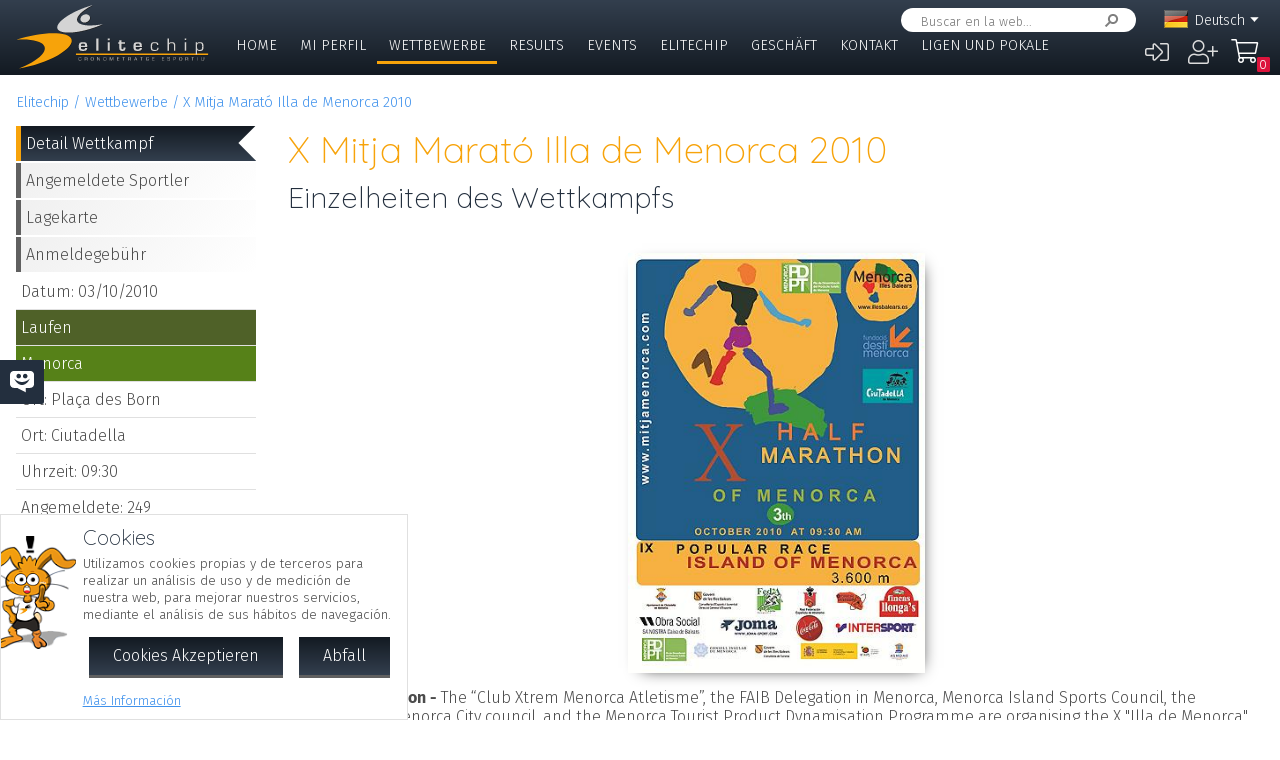

--- FILE ---
content_type: text/html; charset=UTF-8
request_url: https://pagos.elitechip.net/index.php?zwshow=compdet&idcomp=334047&zwlng=de
body_size: 11357
content:
<!DOCTYPE html>
<html lang="de">
<head>
<title>Einzelheiten des Wettkampfs - X Mitja Marató Illa de Menorca 2010 - Detalle Competición - Elitechip</title>
<link href="https://fonts.googleapis.com/css?family=Fira+Sans:300,600|Quicksand:300,700" rel="stylesheet">

<base href="/" />
<meta charset="UTF-8" />
<meta name="generator" content="ZeroWorks FrameWork - www.zeroworks.com" />
<meta name="author" content="Elitechip"/>
<meta name="distribution" content="global" />
<meta name="resource-type" content="documents" />
<meta name="revisit-after" content="3" />
<meta name="keywords" content="control,chip,turismo,naturaleza,competiciones,deportivas,cros,natación,ciclismo,duatlón,triatlón,maratón,atletismo" />
<meta name="description" content="ChampionChip Illes BalearsChampionChip Illes BalearsX Mitja Marató Illa de Menorca 2010 - 03/10/2010" />
<meta http-equiv="cleartype" content="on">
<meta name="theme-color" content="#333F4E">
<meta property="og:locale" content="de_DE" />
<meta property="og:locale:alternate" content="es_ES" />
<meta property="og:locale:alternate" content="en_EN" />
<meta property="og:locale:alternate" content="ca_CA" />
<meta property="fb:app_id" content="860843880618369"/>
<link rel="alternate icon" href="/favicon.ico" type="image/x-icon">
<link rel="canonical" href="https://pagos.elitechip.net/index.php?zwshow=compdet&amp;idcomp=334047" />
<link rel="alternate" hreflang="x-default" href="https://pagos.elitechip.net/index.php?zwshow=compdet&amp;idcomp=334047" />
<link rel="alternate" hreflang="es" href="https://pagos.elitechip.net/index.php?zwshow=compdet&amp;idcomp=334047&amp;zwlng=es" />
<link rel="alternate" hreflang="en" href="https://pagos.elitechip.net/index.php?zwshow=compdet&amp;idcomp=334047&amp;zwlng=en" />
<link rel="alternate" hreflang="de" href="https://pagos.elitechip.net/index.php?zwshow=compdet&amp;idcomp=334047&amp;zwlng=de" />
<link rel="alternate" hreflang="ca" href="https://pagos.elitechip.net/index.php?zwshow=compdet&amp;idcomp=334047&amp;zwlng=ca" />
<style type="text/css">@font-face {font-family: 'EurostileRegular';src: url('../../../../skins/elitechip/font/eurostile/eurosti1-webfont.eot');src: url('../../../../skins/elitechip/font/eurostile/eurosti1-webfont.eot?#iefix') format('embedded-opentype'), url('../../../../skins/elitechip/font/eurostile/eurosti1-webfont.woff') format('woff'), url('../../../../skins/elitechip/font/eurostile/eurosti1-webfont.ttf') format('truetype'), url('../../../../skins/elitechip/font/eurostile/eurosti1-webfont.svg#EurostileRegular') format('svg');font-weight: normal;font-style: normal;}@font-face {font-family: 'Fira Sans';font-style: normal;font-weight: 400;src: local('../../../../skins/elitechip/Fira Sans Regular'), local('../../../../skins/elitechip/FiraSans-Regular'), url('../../../../skins/elitechip/font/firasans/va9E4kDNxMZdWfMOD5VvmYjLeTY.woff2') format('woff2');unicode-range: U+0100-024F, U+0259, U+1E00-1EFF, U+2020, U+20A0-20AB, U+20AD-20CF, U+2113, U+2C60-2C7F, U+A720-A7FF;}@font-face {font-family: 'Fira Sans';font-style: normal;font-weight: 400;src: local('../../../../skins/elitechip/Fira Sans Regular'), local('../../../../skins/elitechip/FiraSans-Regular'), url('../../../../skins/elitechip/font/firasans/va9E4kDNxMZdWfMOD5Vvl4jL.woff2') format('woff2');unicode-range: U+0000-00FF, U+0131, U+0152-0153, U+02BB-02BC, U+02C6, U+02DA, U+02DC, U+2000-206F, U+2074, U+20AC, U+2122, U+2191, U+2193, U+2212, U+2215, U+FEFF, U+FFFD;}@font-face {font-family: 'Fira Sans';font-style: normal;font-weight: 700;src: local('../../../../skins/elitechip/Fira Sans Bold'), local('../../../../skins/elitechip/FiraSans-Bold'), url('../../../../skins/elitechip/font/firasans/va9B4kDNxMZdWfMOD5VnLK3eSBf6TF0.woff2') format('woff2');unicode-range: U+0100-024F, U+0259, U+1E00-1EFF, U+2020, U+20A0-20AB, U+20AD-20CF, U+2113, U+2C60-2C7F, U+A720-A7FF;}@font-face {font-family: 'Fira Sans';font-style: normal;font-weight: 700;src: local('../../../../skins/elitechip/Fira Sans Bold'), local('../../../../skins/elitechip/FiraSans-Bold'), url('../../../../skins/elitechip/font/firasans/va9B4kDNxMZdWfMOD5VnLK3eRhf6.woff2') format('woff2');unicode-range: U+0000-00FF, U+0131, U+0152-0153, U+02BB-02BC, U+02C6, U+02DA, U+02DC, U+2000-206F, U+2074, U+20AC, U+2122, U+2191, U+2193, U+2212, U+2215, U+FEFF, U+FFFD;}@font-face {font-family: 'Quicksand';font-style: normal;font-weight: 400;src: local('../../../../skins/elitechip/Quicksand Regular'), local('../../../../skins/elitechip/Quicksand-Regular'), url('../../../../skins/elitechip/font/quicksand/6xKtdSZaM9iE8KbpRA_hJVQNcOM.woff2') format('woff2');unicode-range: U+0100-024F, U+0259, U+1E00-1EFF, U+2020, U+20A0-20AB, U+20AD-20CF, U+2113, U+2C60-2C7F, U+A720-A7FF;}@font-face {font-family: 'Quicksand';font-style: normal;font-weight: 400;src: local('../../../../skins/elitechip/Quicksand Regular'), local('../../../../skins/elitechip/Quicksand-Regular'), url('../../../../skins/elitechip/font/quicksand/6xKtdSZaM9iE8KbpRA_hK1QN.woff2') format('woff2');unicode-range: U+0000-00FF, U+0131, U+0152-0153, U+02BB-02BC, U+02C6, U+02DA, U+02DC, U+2000-206F, U+2074, U+20AC, U+2122, U+2191, U+2193, U+2212, U+2215, U+FEFF, U+FFFD;}@font-face {font-family: 'Quicksand';font-style: normal;font-weight: 700;src: local('../../../../skins/elitechip/Quicksand Bold'), local('../../../../skins/elitechip/Quicksand-Bold'), url('../../../../skins/elitechip/font/quicksand/6xKodSZaM9iE8KbpRA_pkHEYQcL_B48.woff2') format('woff2');unicode-range: U+0100-024F, U+0259, U+1E00-1EFF, U+2020, U+20A0-20AB, U+20AD-20CF, U+2113, U+2C60-2C7F, U+A720-A7FF;}@font-face {font-family: 'Quicksand';font-style: normal;font-weight: 700;src: local('../../../../skins/elitechip/Quicksand Bold'), local('../../../../skins/elitechip/Quicksand-Bold'), url('../../../../skins/elitechip/font/quicksand/6xKodSZaM9iE8KbpRA_pkHEYT8L_.woff2') format('woff2');unicode-range: U+0000-00FF, U+0131, U+0152-0153, U+02BB-02BC, U+02C6, U+02DA, U+02DC, U+2000-206F, U+2074, U+20AC, U+2122, U+2191, U+2193, U+2212, U+2215, U+FEFF, U+FFFD;}:root {--zw-manager-barcolor: #131A22;--ec-main-color: #F7A30A;--ec-secondary-color: #232F3E;--ec-gradient-from: #333F4E;--ec-gradient-to: #131A22;--ec-text-color-contrast: #FFF;--ec-text-color: #4B4B4B;}body {font-family: "Fira Sans", Roboto, "Segoe UI", Calibri, sans-serif;font-weight: 300;color: var(--ec-text-color);background-color: #FFF;padding: 0;padding-top: 5em;margin: 0;}.eclogo {background-image: url('../../../../skins/elitechip/images/logo.svg');width: 14em;height: 4em;position: relative;left: 0;display: inline-block;background-repeat: no-repeat;background-position: top left;background-size: contain;top: 0.3em;}.echead {background-color: var(--ec-secondary-color);background: linear-gradient(to bottom, var(--ec-gradient-from) 0%, var(--ec-gradient-to) 100%);position: fixed;z-index: 15;width: 100%;top: 0;}.echeadw {position: relative;height: 4.5rem;}.echeadw, .ecmainw, .ecmainwh, .ecfootw, .ecsubfoot, .ectopcntw, .ecmycnt, .ecadlatcnt, .ecadfootcnt {width: 100%;margin: 0 auto!important;box-sizing: border-box;}.eclangm {position: absolute;z-index: 1001;top: 0;}.ecflges {background-image: url('../../../../skins/elitechip/images/flags/es.png');}.ecflgca {background-image: url('../../../../skins/elitechip/images/flags/ca.png');}.ecflgde {background-image: url('../../../../skins/elitechip/images/flags/de.png');}.ecflgen {background-image: url('../../../../skins/elitechip/images/flags/en.png');}.ecmenu .cmsmainmenu li {float: left;font-family: 'Fira Sans';font-weight: 300;font-size: 1em;text-transform: uppercase;}.ecmenu .cmsmainmenu li:first-child a {}.ecmenu .cmsmainmenu li a {text-decoration: none;color: #FFFFFF;display: inline-block;padding: 0.5em 0.8em;border-bottom: 0.2em solid transparent;}.ecmainsep {height: 0.2em;background-color: #131A22;}.ecmain {}.ecmainw {min-height: 31em;max-width: 1500px;padding: 0;}.ecfootw {max-width: 1500px;}.ecmainwh {padding: 0 5em;min-height: 31em;}.ecfoot {background-position: top left;background-repeat: repeat-x;background-color: #232F3E;}.ecapps {margin: 4.5rem 0 0 0;}.ecapps img {height: 2.75rem;width: auto;margin-bottom: 0.5rem;}a, .ecdummya {color: #3E91EC;}h1, h2, h3, h4, h5, h6, h7 {font-family: Quicksand;font-weight: 300;color: var(--ec-main-color);}h1 {font-size: 230%;margin: 0 0 0.2em 0;}h2 {font-size: 180%;margin: 0 0 0.2em 0;color: #232F3E;}h3 {font-size: 140%;margin: 0 0 0.2em 0;color: #232F3E;}.eclangsel {position: absolute;top: 0.6em;right: 7.5em;}.eclangcnt {color: #FFFFFF;font-size: 89%;position: relative;}.eclangsel a {text-decoration: none;color: #FFFFFF;display: inline-block;}a.eclngentry {height: 16px;padding-top: 2px;display: inline-block;}.eccurlang {padding-right: 1em;background-image: url('../../../../skins/elitechip/images/lngarrow.png');background-repeat: no-repeat;background-position: right center;height: 16px;padding-top: 2px;display: inline-block;white-space: nowrap;}.eclngentry {height: 18px;padding-left: 34px;background-repeat: no-repeat;background-position: 4px center;}.eclangs .eclngentry {display: inline-block;padding: 4px 4px 4px 34px;width: 70px;border-radius: 5px;}.eclangs .eclngentry:hover {background-color: #808080;}.eclangs {display: none;min-width: 90px;background-color: #505050;padding: 30px 7px 3px 7px;position: absolute;z-index: 1000;top: -7px;left: -7px;border-radius: 8px;}.eclangsw {display: inline-block;}.eclangsw {cursor: pointer;}.cmssearchbox {position: absolute;top: 0.5em;right: 9em;height: 1.5em;transition: all 1s;border-radius: 1em;background-color: #FFF;padding: 0 1em;}.cmssearchbox form {height: 100%;}.cmssearchbox .inputtext, .cmssearchbox button {background-color: transparent;border: 0;margin: 0;border-radius: 0;height: 100%;box-sizing: border-box;}.cmssearchbox .inputtext {font-size: 0.8em;border-right: 0;padding: 0.3em;width: 14em;}.cmssearchbox button {border-left: 0;background-image: url('../../../../skins/elitechip/images/srcbt.png');background-repeat: no-repeat;background-position: right center;color: transparent;width: 24px;padding: 0;}.cmspagefooter {font-size: 0.8em;margin: 1em 0;}</style>
<link rel="stylesheet" href="https://pagos.elitechip.net/system/public/cache/css/b3611db1263c8d2f6b57a2d4499110cf.css" type="text/css" media="all" /></head>
<body class="zwpage zwpage_compdet zwpageloading eccompnormal">

<div class="echead">
<div class="echeadw">
<a href="/" class="eclogo"></a>
<div class="eclang">
<div class="eclangsel">
<div class="eclangcnt">
<div class="eclangsw" onclick="var a=$('#eclangcnt')[0]; a.style.display=(a.style.display=='block'?'none':'block');">
<div id="eclangcnt" class="eclangs">
<div><a class="eclngentry ecflges" href="index.php?zwshow=compdet&idcomp=334047&zwlng=es">Español</a></div>
<div><a class="eclngentry ecflgen" href="index.php?zwshow=compdet&idcomp=334047&zwlng=en">English</a></div>
<div><a class="eclngentry ecflgca" href="index.php?zwshow=compdet&idcomp=334047&zwlng=ca">Català</a></div>
</div>
<div class="eclangm">
<div class="eclngentry ecflgde"><span class="eccurlang">Deutsch</span></div></div>
</div>
</div>
</div></div>
<div class="ecsearch">
<div class="cmssearchbox">
<form name="zwsystemsearch" action="index.php" method="get">
<input type="hidden" name="zwshow" value="SYS-ZW-74IU8E09" /><input type="hidden" name="cmsplugin" value="zwsystemsearch" /><input type="hidden" name="cmscmd" value="search" />
<input placeholder="Buscar en la web..." type="text" class="inputtext" name="cmpsearch" value="" /><button>Suchen</button></form></div></div>

	<div class="cmsuseractions"><div class="trvusrmenu"><div class="trvusracts">
		<span><a id="trvchtnfo" title="Anmeldung" href="index.php?zwshow=SYS-ZW-17418751&zwregcmd=reg&usrreferer=a53dfb84">&#xf2f6;</a></span>
		<span><a id="trvchtnfo" title="Crear Nuevo Usuario" href="index.php?zwshow=SYS-ZW-17418751&zwregcmd=new&usrreferer=654cd412">&#xf234;</a></span>
		</div></div></div>
<div class="ecmenu"><ul class="cmsmainmenu"><li class="cmsmenulvl1 cmsmenuopt"><a title="Bienvenido!" href="index.php?zwshow=home"> Home</a></li><li class="cmsmenulvl1 cmsmenuopt"><a href="index.php?zwshow=me">Mi Perfil</a></li><li class="cmsmenulvl1 cmsmenuoptsel"><a href="index.php?zwshow=competitions">Wettbewerbe</a></li><li class="cmsmenulvl1 cmsmenuopt"><a title="Competiciones" href="index.php?zwshow=results">Results</a></li><li class="cmsmenulvl1 cmsmenuopt"><a href="index.php?zwshow=eventos">Events</a></li><li class="cmsmenulvl1 cmsmenuopt"><a href="index.php?zwshow=who">Elitechip</a></li><li class="cmsmenulvl1 cmsmenuopt"><a title="Tienda" href="index.php?zwshow=tienda">Geschäft</a></li><li class="cmsmenulvl1 cmsmenuopt"><a title="Contacta con Nosotros" href="index.php?zwshow=contacto">Kontakt</a></li><li class="cmsmenulvl1 cmsmenuopt"><a href="index.php?zwshow=ligas">Ligen und Pokale</a></li></ul></div>
<div class="ecsubmenu"></div>
</div>
<div class="ecmainsep"></div>
</div>
<zw:trvhdrbg />
<div class="ecmain">
<!--<div class="ecadlatcnt">
<div class="ecadlat">
<div class="zwbannercnt"><div class="zwbannernfo">Publicidad</div><a target="_blank" href="index.php?zwshow=SYS-ZW-RPC&cmscmd=plugincall&cmsplugin=zwbanners&cmsinstance=&cmpcmd=linkredirect&cmpid=18"><img alt="" src="https://pagos.elitechip.net/media.php?zwimg=4215451&zwrt=6&zwrot=0&zwver=99183" /></a></div>
</div>
</div>
-->
<div class="ecmainw">
<div class="zwbreadcrumb"><a href="index.php">Elitechip</a><a href="index.php?zwshow=competitions">Wettbewerbe</a><a href="index.php?zwshow=compdet&idcomp=334047">X Mitja Marató Illa de Menorca 2010</a></div>
<div class="zwcaption"><h1 id="zwcaption">X Mitja Marató Illa de Menorca 2010</h1><h2 id="zwsubcaption">Einzelheiten des Wettkampfs</h2></div>
<div id="zwmaincore" class="zwcore zwcore1"><div class="zwrow"><div class="zwcell"><div class="cmszone zn_css_0_1"><div class="cmszonecnt zn_cnt_0_1">
<div class="ecfacebooklike">
<div id="fb-root"></div>
<script>
window.fbAsyncInit = function() {FB.init({appId:'860843880618369', xfbml:true, version:'v2.5'});};
(function(d, s, id){
var js, fjs = d.getElementsByTagName(s)[0];
if (d.getElementById(id)) {return;}
js = d.createElement(s); js.id = id;
js.src = "//connect.facebook.net/en_US/sdk.js";
fjs.parentNode.insertBefore(js, fjs);
} (document, 'script', 'facebook-jssdk'));
</script>
<div class="fb-like" data-href="" data-layout="button_count" data-send="true" data-width="" data-show-faes="true" data-share="true" data-colorscheme="dark" data-font=""></div></div>
<div class="">
<div class="eccompdetlat">
<div class="eccompmenu">
<ul><li><a class="eccompmenusel" href="index.php?zwshow=compdet&idcomp=334047&compsec=">Detail Wettkampf</a></li><li><a href="index.php?zwshow=compdet&idcomp=334047&compsec=atl">Angemeldete Sportler</a></li><li><a href="index.php?zwshow=compdet&idcomp=334047&compsec=loc">Lagekarte</a></li><li><a href="index.php?zwshow=compdet&idcomp=334047&compsec=prc">Anmeldegebühr</a></li>
</ul>
</div>
<div class="eccompinfo">
<ul>
<li>Datum: 03/10/2010</li>
<li style="color: #FFFFFF; background-color: #4f6128;">Laufen</li>
<li class="ecpinloc ecpinloc1">Menorca</li>
<li>Ort: Plaça des Born</li>
<li>Ort: Ciutadella</li>
<li>Uhrzeit: 09:30</li>
<li>Angemeldete: <span class="eccomp_numinscmax_334047"</li>
<li><div class="eccompdetprlab">Gebühren: </div><a href="index.php?zwshow=compdet&idcomp=334047&compsec=prc">Preistabelle</a></li>
</ul>
</div>
<div class="eccompinfo ecmysgnc">
<div class="ecboxsub">Mi Participación
</div>
<div class="ecmysgnnot">Todavía no te has inscrito a esta competición. En esta sección se mostrará la información sobre tu participación en esta competición.</div>
<div class="ecmysgndone">
<div class="ecmysgnsec">Detalle Participación</div>
<div class="ecmysgndor"></div>
<div class="ecmysgndat ecmysgnreccnt">
<div>Strecke:</div>
<div class="ecmysgnrec"></div>
</div>
<div class="ecmysgndat">
<div>Chip:</div>
<div class="ecmysgnchp"></div>
</div>
<div class="ecmysgncnt">
<div class="ecmysgnsec">Inscripción</div>
<div class="ecmysgndet">Te inscribiste a esta competición el %s</div>
<button class="ecmysgnvou" type="button">Descargar Comprobante</button>
</div>
<div class="ecmysgncnt ecmysgndipcnt">
<div class="ecmysgnsec">Diploma Finisher</div>
<div>Teilnahmezeugnis herunterladen</div>
<button type="button">Descargar</button>
</div>



</div>
</div>
<div class="ecbox">
<h2>Vorherige Ausgaben</h2>
<div>
<div class="ecprevcnt">

<div>

<div class="ecprevcap"><h4><a href="index.php?zwshow=compdet&idcomp=90022">IX Mitja Marato Illa de Menorca 09</a></h4></div>
<div class="ecprevtxt">04/10/2009</div>
</div>
</div>
</div>
</div>
<div class="ecbox">
<h2>Weitere Wettkämpfe</h2>
<div>
<div class="ecmorecompin">Andere Wettkämpfe, die Sie interessieren könnten:</div>
<div class="ecmorecompcnt">
<a class="ecmorecompimg" href="index.php?zwshow=compdet&idcomp=7418062"><img alt="" src="http://pagos.elitechip.net/media.php?zwimg=5656808&zwh=50&zww=50&zwrt=4&zwrot=0" /></a>
<div class="ecmorecompdet">
<div class="ecmorecompcap"><a href="index.php?zwshow=compdet&idcomp=7418062">XIII Trail dels Fars 2026</a></div>
<div class="ecmorecomptxt">01/02/2026 | Menorca</div>
</div>
<div class="zwclear"></div>
</div>
<div class="ecmorecompcnt">
<a class="ecmorecompimg" href="index.php?zwshow=compdet&idcomp=7380156"><img alt="" src="http://pagos.elitechip.net/media.php?zwimg=5657372&zwh=50&zww=50&zwrt=4&zwrot=0" /></a>
<div class="ecmorecompdet">
<div class="ecmorecompcap"><a href="index.php?zwshow=compdet&idcomp=7380156">Cross Via Verda - Manacor - Ct Mallorca Escolars 2026</a></div>
<div class="ecmorecomptxt">01/02/2026</div>
</div>
<div class="zwclear"></div>
</div>
<div class="ecmorecompcnt">
<a class="ecmorecompimg" href="index.php?zwshow=compdet&idcomp=7380146"><img alt="" src="http://pagos.elitechip.net/media.php?zwimg=5657187&zwh=50&zww=50&zwrt=4&zwrot=0" /></a>
<div class="ecmorecompdet">
<div class="ecmorecompcap"><a href="index.php?zwshow=compdet&idcomp=7380146">45a Diada Ciclista Sant Sebastià 2026</a></div>
<div class="ecmorecomptxt">20/01/2026 | Mallorca</div>
</div>
<div class="zwclear"></div>
</div>
<div class="ecmorecompall"><a href="index.php?zwshow=competitions">Alle zeigen</a></div>
</div>
</div>
</div><div class="zwcaption"><h1 id="zwcaption">X Mitja Marató Illa de Menorca 2010</h1><h2 id="zwsubcaption">Einzelheiten des Wettkampfs</h2></div><div class="eccompdetmain">
<div class="eccompdetmndt"><P align=center><IMG style="WIDTH: 297px; HEIGHT: 420px" class=photo border=0 alt="" src="image.php?zwimg=24068&amp;zwh=480&amp;zww=337&amp;zwnc=1&amp;zwcuid=11ae5195c9&amp;zwnfo=8f3677491a" P < /></P>
<P></P>
<P>
<P><B>Art. 1. Organization -</B> The “Club Xtrem Menorca Atletisme”, the FAIB Delegation in Menorca, Menorca Island Sports Council, the Ciutadella de Menorca City council, and the Menorca Tourist Product Dynamisation Programme are organising the X "Illa de Menorca" half Marathon, to be held on 3 October 2010 at 09:30 am. <BR /><B>Art. 2. - Distance</B> – The distance in metres will be adapted according to the rules of the R.F.E.A. and matches the length of the official half-marathon (21,097 metres) as approved by the R.F.E.A. measuring jury. <BR /><B>Art.3. - Route</B> – The race will follow an urban route and run along the seafront from the port of Ciutadella and around the old town; both the start and finish lines will be located on the Plaza del Borne in Ciutadella. The running distance is about 7,000 metres with 3 round trips required in order to complete the approved 21,097 metre distance. The service area (massages, cloakroom, W.C., bar, etc.) is located near the finish line. The circuit will be completely closed to traffic and signalled with traffic cones and tape. <BR /><B>Art. 4. - Categories</B> - The categories for the 10th International Half-Marathon of the Island of Menorca are as follows : <BR />&nbsp;&nbsp;&nbsp; -See&nbsp;the document athached<BR /><BR />A category is considered constituted when more than 3 athletes are registered per category; should a category include less than 3 athletes, it will be absorbed into the lower age category, never the higher age group. <BR /><B>Art. 5. - Minimum Age</B> – The minimum age required in order to partake is 18 years, reached on the day of the race at the very latest. No athletes under this age are allowed to participate. <BR /><B>Art. 6. - Classifications</B> – The classifications are as follows; one general absolute classification and another based on categories; winners within each category will be determined according to the order of arrival at the Finish Line and club ranking. <BR /><B>Art. 7. - Schedule</B> – The race is scheduled to start at 09:30 a.m, and the maximum time allowed to complete the race is 3 hours <BR /><B>Art. 8. - Number allocation</B> – The numbers will be allocated on Saturday 2 October between 11:00 h. and 20:00 h at the stand set up on Plaza del Borne in Ciutadella. <BR /><B>Art. 9. - Registration</B> – Registrations must be received before 9 pm on 1 October 2010, by sending the registration form or personal details (Name and surname, address, date of birth, telephone number, ID or Passport number, club, best personal time and estimated race time) to mitjamenorca@supersonik.com, or by visiting the website www.mitjamenorca.com, or www.elitechip.es You may also register at XTREM Ciutadella and INTERSPORT shops in Menorca <BR />&nbsp;&nbsp;&nbsp;&nbsp; <B>Art. 9.1. - Cost</B> - Registrations cost 15 € until 15-sep-2010. From 16-sep-2010 to 22-sep-2010, the cost will go up to 18 € and from 23-sep-2010 to 1-Octubre-2010, to 20 €. <BR />&nbsp;&nbsp;<B>&nbsp;&nbsp;&nbsp; Art. 9.2. - Time limit exceeded</B> – Any registrations submitted after 1-oct-09 will cost 30 € <BR />&nbsp;&nbsp;&nbsp;&nbsp; <B>Art. 9.3. - Chip rental</B> –Any athletes who are not in possession of a Yellow Chip must pay a 3 € rental fee. <BR />&nbsp;&nbsp;&nbsp;&nbsp; <B>Art. 9.4.- Payment</B> – Payment can be made at the actual time of registration either by credit card or bank transfer on account number 2051-0094-50-1070005690 to “10th Medio Maratón Internacional Isla de Menorca”, ensuring that the names of the paying athletes are stated. Registrations will only be accepted with proof of payment . In the event that a registered athlete is unable to participate and provide a valid justification, the organization will provide an 85% refund of sign-up costs. <BR /><B>Art. 10.- Gift Items and Monetary Prizes</B> – The 1st 5 ranking athletes in the Absolute general category and the 1st 3 in every other category are entitled to a prize, as are the 1st 3 clubs to qualify. <BR />&nbsp;&nbsp;&nbsp;&nbsp; <B>Art. 10.1</B>. Cash prizes for the 1st 5 athletes to qualify in the Absolute category. <BR />&nbsp;&nbsp;&nbsp;&nbsp; <B>Art. 10.2.</B> Cash prizes for the 1st 15 athletes to qualify in the Men’s category. <BR />&nbsp;&nbsp;&nbsp;&nbsp; <B>Art. 10.3.</B> Cash prizes for the 1st 10 athletes to qualify in the Ladies’ category. <BR />&nbsp;&nbsp;&nbsp;&nbsp; <B>Art. 10.4.</B> Cash prizes for the 1st 3 clubs. <BR />&nbsp;&nbsp;&nbsp;&nbsp; <B>Art. 10.5</B>. In order to qualify for the cash prizes in the Absolute category, athletes must achieve a total race time of under 1h 12 min in the Men’s category, and 1h30 min in the ladies’ category. should the minimum times required fail to be achieved, the prizes will be cancelled and only the prizes in the corresponding category may be allocated. Prizes are not cumulative. <BR />&nbsp;&nbsp;&nbsp;&nbsp; <B>Art. 10.6.</B> The organizational committee reserves the right to cancel or suspend any given category’s cash prize, if there are not more than 10 athletes registered therein. <BR />&nbsp;&nbsp;&nbsp;&nbsp; <B>Art. 10.7.</B> When participant numbers are retrieved, athletes will be given a complimentary shirt and other gifts. All athletes who complete the circuit will receive a commemorative present and be entered in a gift and sports equipment lottery. They will also receive a participation certificate stating the location of the race and ranking achieved in both general and specific categories. <BR /><B>Art. 11.- Security –</B> Competition security is provided by the competent local authorities (Local Police, Civil Defence), and the security service of the organizational committee. A physician and the Red Cross will be present on site, with two ambulances placed along the path of the race. <BR /><B>Art. 12.- Control</B> – The competition is overseen by a R.F.E.A. referee judge and the F.A.I.B. jury who will be in charge of monitoring and classification. the results will be validated using the ChampionChip System. <BR /><B>Art. 13.-</B> The competition is covered by civil liability insurance for all of the race’s participants. <BR /><B>Art. 14.-</B> Any situation not reflected in these rules falls within the reference framework of the F.A.I.B. route or, failing this, the R.F.E.A route <BR /><B>Art. 15.-</B> Being registered and participating in the competition implies total acceptance of the present rules and any measures the organization deems fit for any other reason. The organization is not responsible for any situations or actions that arise outside of its competence or for which is it not directly </P>
<P><FONT size=2><FONT size=3>More&nbsp;informationn,&nbsp;web site&nbsp;oficial</FONT>&nbsp;: </FONT><A href="http://www.mitjamenorca.com/"><FONT color=#ffff00><FONT size=2>http://www.mitjamenorca.com</FONT> </FONT></A>
<P>&nbsp;</P>
<P><FONT size=2>Fothos edition 2009</FONT></P>
<P><A href="http://www.flickr.com/photos/kikecardona/sets/72157622516380400/">http://www.flickr.com/photos/kikecardona/sets/72157622516380400/</A> </P>
<P><FONT size=3>Realitzades per en Kike Cardona</FONT></P></div>
<div class="ecbox">
<h2>Unterlagen</h2>
<div><div class="ecdocdownloadcnt">
<a href="system/public/download/31f8b8f28b75989bd7ba1ed7edcf28a4.pdf" class="ecdocdownload">
<span class="ecdocdwnico ecdocicopdf"></span>
<div class="ecdocdwncnt">
<div><h4>Resultados Oficiales</h4></div>
<div></div>
<div class="ecdocdwnlnk">results_oficiales.pdf 109 Kb.<div class="ecdocdwntime">1 seg. (ADSL 1Mb).</div></div>
</div>
<div class="zwclear"></div>
</a>
<a href="system/public/download/28a094a8a302671969a440c5b1545747.pdf" class="ecdocdownload">
<span class="ecdocdwnico ecdocicopdf"></span>
<div class="ecdocdwncnt">
<div><h4>Diptico </h4></div>
<div><P>Normas y reglamento de competición</P></div>
<div class="ecdocdwnlnk">Triptic_Marathon_2010.pdf 405 Kb.<div class="ecdocdwntime">4 seg. (ADSL 1Mb).</div></div>
</div>
<div class="zwclear"></div>
</a>
<a href="system/public/download/b215e681fabfe687ee11dc321b7981b8.pdf" class="ecdocdownload">
<span class="ecdocdwnico ecdocicopdf"></span>
<div class="ecdocdwncnt">
<div><h4>Event Rules</h4></div>
<div>Event rules of Half Maraton Island of Menorca</div>
<div class="ecdocdwnlnk">Triptic_Marathon_2010.pdf 407 Kb.<div class="ecdocdwntime">4 seg. (ADSL 1Mb).</div></div>
</div>
<div class="zwclear"></div>
</a>
<a href="system/public/download/01c332351a05f0e224262ed3e360e403.pdf" class="ecdocdownload">
<span class="ecdocdwnico ecdocicopdf"></span>
<div class="ecdocdwncnt">
<div><h4>Diptico</h4></div>
<div>Wettkampfrichtlinien Halb Marathon</div>
<div class="ecdocdwnlnk">diptic_aleman.pdf 408 Kb.<div class="ecdocdwntime">4 seg. (ADSL 1Mb).</div></div>
</div>
<div class="zwclear"></div>
</a>
<a href="system/public/download/709811c62382b82bd98e1474dcaaa79e.pdf" class="ecdocdownload">
<span class="ecdocdwnico ecdocicopdf"></span>
<div class="ecdocdwncnt">
<div><h4>Diptic</h4></div>
<div>Normes i reglaments</div>
<div class="ecdocdwnlnk">Diptic_cat.pdf 661 Kb.<div class="ecdocdwntime">6 seg. (ADSL 1Mb).</div></div>
</div>
<div class="zwclear"></div>
</a>
<a href="system/public/download/9a0dae391561d8082cf0f5df166008c4.pdf" class="ecdocdownload">
<span class="ecdocdwnico ecdocicopdf"></span>
<div class="ecdocdwncnt">
<div><h4>Cartell entrenaments</h4></div>
<div></div>
<div class="ecdocdwnlnk">ENTRENAMENTS.pdf 68 Kb.<div class="ecdocdwntime">1 seg. (ADSL 1Mb).</div></div>
</div>
<div class="zwclear"></div>
</a>
<a href="system/public/download/82e8aaef841881fb61d3d1028c659f40.pdf" class="ecdocdownload">
<span class="ecdocdwnico ecdocicopdf"></span>
<div class="ecdocdwncnt">
<div><h4>Oferta de Viajes - Iscomar Ferrys</h4></div>
<div></div>
<div class="ecdocdwnlnk">Allotjament_mitja_men.pdf 125 Kb.<div class="ecdocdwntime">1 seg. (ADSL 1Mb).</div></div>
</div>
<div class="zwclear"></div>
</a></div>
</div>
</div>
<div class="ecwar">
<div class="ecboxxip"></div>
<div class="ecboxtit">¡¡ Advertencia Para Consultas a Elitechip !!</div>
<div class="ecboxdet">Elitechip no revisa constantemente las conversaciones de Facebook. Si tienes alguna duda o consulta respecto de la competición u otro tema, por favor utiliza el <a href="index.php?zwshow=contacto">Formulario de Contacto</a> así te podremos atender en el menor tiempo posible.</div>
</div>
<div class="ecfbcnt">
<div class="fb-comments" data-href="http://pagos.elitechip.net/index.php?zwshow=compdet&idcomp=334047" data-num-posts="10" data-width="570" data-colorscheme="light"></div></div></div></div></div></div></div></div><div class="zwclear"></div></div>
<div class="cmspagefooter"><a href="javascript:void(0);" onclick="zw.pageTop();" class="cmspageoption cmspagegoup">Zurück nach oben</a> | <a target="_blank" class="cmspageoption cmspageprint" href="index.php?zwshow=compdet&idcomp=334047&zwlng=de&zwprint=1" title="Imprimir Página">Drucken</a> | <a onclick="zw.LightBox.showLoad('index.php?zwshow=SYS-ZW-O30EJ2NF&cmspagename=X+Mitja+Marat%C3%B3+Illa+de+Menorca+2010&cmsurl=aHR0cHM6Ly9wYWdvcy5lbGl0ZWNoaXAubmV0L2luZGV4LnBocD96d3Nob3c9Y29tcGRldCZpZGNvbXA9MzM0MDQ3Jnp3bG5nPWRl', 520, 495);" class="cmspageoption cmspagesend" href="javascript:void(0);">Als E-Mail senden</a></div>
</div>
</div>
<div class="ecmainsep"></div>
<div class="ecadfootwrp">
<div class="ecadfootcnt">
<div class="ecadfoot">
<div class="zwbannercnt"><div class="zwbannernfo">Publicidad</div><a target="_blank" href="index.php?zwshow=SYS-ZW-RPC&cmscmd=plugincall&cmsplugin=zwbanners&cmsinstance=&cmpcmd=linkredirect&cmpid=17"><img alt="" src="https://elitechip.blob.core.windows.net/zw-media-cache/de5b489058b4aa829172453703eafd12.jpg" /></a></div>
</div>
</div>
</div>
<div class="ecfoot">
<div class="ecfootw">
<div class="ecftlogos">
<a class="ecftfb" href="http://www.facebook.com/pages/EliteChip/210543498970169" target="_blank">Síguenos en...</a>
<a class="ecfttw" href="https://twitter.com/elitechip" target="_blank">Síguenos en...</a>
<a class="ecftig" href="https://www.instagram.com/elitechip/" target="_blank">Síguenos en...</a>
<div class="ecfttolo">Du bist immer bei<br/>uns, Tolo!</div>
</div>
<div class="ecftlogo">
<div class="ecapps">
<div><a href="https://play.google.com/store/apps/details?id=net.elitechip.droid&amp;pcampaignid=pcampaignidMKT-Other-global-all-co-prtnr-py-PartBadge-Mar2515-1"><img alt="Disponible en Google Play" src="skins/elitechip/images/googleplay.png" /></a></div>
<div><a href="https://apps.apple.com/es/app/elitechip/id1485441088"><img alt="Cons&iacute;guelo en App Store" src="skins/elitechip/images/appstore.svg" /></a></div>
</div>
</div>

<div class="cmsfootmenu">
<div class="cmsfootmngrp">
<h3 class="cmsfootmncap"><a title="Bienvenido!" href="index.php?zwshow=home"> Home</a></h3>
<ul>
<li class="zwmnofc_news"><a href="index.php?zwshow=news">Nachrichten</a></li>
<li class="zwmnofc_usochip"><a href="index.php?zwshow=usochip">Verwendung des Chips</a></li>
<li class="zwmnofc_faq"><a href="index.php?zwshow=faq">Häufig gestellte Fragen</a></li>
</ul>
</div>
<div class="cmsfootmngrp">
<h3 class="cmsfootmncap"><a title="" href="index.php?zwshow=me">Mi Perfil</a></h3>
<ul>
<li class="zwmnofc_me"><a href="index.php?zwshow=me">Mis Datos</a></li>
<li class="zwmnofc_edit"><a href="index.php?zwshow=edit">Editar Perfil</a></li>
</ul>
</div>
<div class="cmsfootmngrp">
<h3 class="cmsfootmncap"><a title="" href="index.php?zwshow=who">Elitechip</a></h3>
<ul>
<li class="zwmnofc_who"><a href="index.php?zwshow=who">Wer wir sind</a></li>
<li class="zwmnofc_what"><a href="index.php?zwshow=what">Was wir machen</a></li>
<li class="zwmnofc_tec"><a href="index.php?zwshow=tec">Technologie</a></li>
<li class="zwmnofc_app"><a href="index.php?zwshow=app">Nuestra App</a></li>
</ul>
</div>
<div class="cmsfootmngrp">
<h3 class="cmsfootmncap"><a title="Tienda" href="index.php?zwshow=tienda">Geschäft</a></h3>
<ul>
<li class="zwmnofc_tiendacond"><a title="Condiciones de Uso" href="index.php?zwshow=tiendacond">Bedingungen</a></li>
<li class="zwmnofc_tiendacnt"><a title="Contacto" href="index.php?zwshow=tiendacnt">Kontakt</a></li>
<li class="zwmnofc_tiendawho"><a title="¿Quiénes Somos?" href="index.php?zwshow=tiendawho">Über uns</a></li>
</ul>
</div>
<div class="cmsfootmngrp">
<h3 class="cmsfootmncap"><a title="" href="">Tienda</a></h3>
<ul>
<li><a href="index.php?zwshow=SYS-ZW-74IU8E09&cmsplugin=zwecommerceplugin&cmscmd=myaccount">Mi Cuenta</a></li>
<li><a href="index.php?zwshow=SYS-ZW-74IU8E09&cmsplugin=zwecommerceplugin&cmscmd=myorders">Mis Pedidos</a></li>
<li><a href="index.php?zwshow=SYS-ZW-74IU8E09&cmsplugin=zwecommerceplugin&cmscmd=myaddresses">Mis Direcciones</a></li>
<li><a href="index.php?zwshow=SYS-ZW-74IU8E09&cmsplugin=zwecommerceplugin&cmscmd=myinfo">Información Personal</a></li>
</ul>
</div>
<div class="cmsfootmngrp">

<h3 class="cmsfootmncap"><a title="" href="index.php?zwshow=competitions">Wettbewerbe</a></h3>

<h3 class="cmsfootmncap"><a title="Competiciones" href="index.php?zwshow=results">Results</a></h3>

<h3 class="cmsfootmncap"><a title="" href="index.php?zwshow=eventos">Events</a></h3>

<h3 class="cmsfootmncap"><a title="Contacta con Nosotros" href="index.php?zwshow=contacto">Kontakt</a></h3>

<h3 class="cmsfootmncap"><a title="" href="index.php?zwshow=ligas">Ligen und Pokale</a></h3>

<h3 class="cmsfootmncap"><a title="" href="index.php?zwshow=terms">Condiciones de Uso</a></h3>

<h3 class="cmsfootmncap"><a title="" href="index.php?zwshow=legal">Nutzungsbedingungen</a></h3>

<h3 class="cmsfootmncap"><a title="" href="index.php?zwshow=cookies">Política de Cookies</a></h3>

<h3 class="cmsfootmncap"><a title="" href="index.php?zwshow=privacidad">Política de Privacidad</a></h3></div>
</div>
<div class="zwclear"></div>
</div>
</div>
<div class="ecsubfoot">
<div class="ecsubfootw">
<a class="eczwlogo" href="http://www.zeroworks.com" target="_blank"></a>
<div>&copy; Elitechip, 2008-2026, Todos los derechos reservados</div>
<div>Elitechip, S.L. B57506149 - <a href="mailto:info@elitechip.net">info@elitechip.net</a></div>
</div>
</div>
<script type="text/javascript">
window._urq = window._urq || [];
_urq.push(['initSite', 'c45966cb-63ff-41c9-a46d-83bd525f9241']);
(function() {
var ur = document.createElement('script'); ur.type = 'text/javascript'; ur.async = true;
ur.src = ('https:' == document.location.protocol ? 'https://cdn.userreport.com/userreport.js' : 'http://cdn.userreport.com/userreport.js');
var s = document.getElementsByTagName('script')[0]; s.parentNode.insertBefore(ur, s);
})();
</script>
<script>if(!window.zw)window.zw={};zw.init=function(){var w=window.zw,p,c;c={textSize:1,referer:'7ecdd548',upperCheck:'a-z0-9áéíóúàèìòùçñäëïöü',page:'compdet',isMobile:!1,isSystem:!1,isIOs:!1,isTablet:!1,isCompact:!1,lang:'de',calls:{system:'index.php?zwshow=SYS-ZW-K9PZIEOP',rpc:'index.php?zwshow=SYS-ZW-RPC',plugin:'index.php?zwshow=SYS-ZW-74IU8E09'}};for(p in c)w[p]=c[p];$(document.body).removeClass('zwpageloading')};(function(){var s=['https://pagos.elitechip.net/system/public/cache/remote/af8d028c5b270aefe34ff0de2fed712f.js','https://pagos.elitechip.net/system/public/cache/remote/1d6ff7ef2a1a36c2c4d8d38373d7c277.js','https://pagos.elitechip.net/system/public/cache/remote/7f21ed53a799befd7ee607a7e09b49b8.js','https://pagos.elitechip.net/system/public/cache/remote/39f64b50e39c3cd76e4c93abf45f802c.js','https://pagos.elitechip.net/system/public/cache/remote/16f1b5d1661b68729a7af3a5aeed2c22.js','https://pagos.elitechip.net/system/public/cache/remote/7aa2c15cd6fa85d4b7c59211a5b078d5.js','https://pagos.elitechip.net/system/public/cache/remote/af2f1ace367047c315507b669a9db8d1.js','https://pagos.elitechip.net/system/public/cache/remote/3aa9007962a6219fe075ef53d03535e0.js','https://pagos.elitechip.net/system/public/cache/remote/8db73d893f5f195ac89366e746e89aed.js','https://pagos.elitechip.net/system/public/cache/remote/9affb60fe1302b9c29f2bb6049eeeb16.js'],h=document.head||document.getElementsByTagName('head')[0];function completed(){zwPageInit()}
function check(f,c){var s=!1;return function(){var t=this;if(!s&&(!t.readyState||(t.readyState=='complete'))){s=!0;c()}}}
function load(f){function file(){var a,e;if(!f.length){completed();return}
a=f.shift(),e=document.createElement('script');e.async=!0;e.src=a;e.onload=e.onreadystatechange=check(a,file);h.appendChild(e)}
file()}
load(s)})();function zwPageInit(){if(typeof zw!='undefined')zw.jslng.add({loading:'Cargando...',close:'Schließen',ajax_send_req_error:'No se ha podido enviar la petición.',error:'Error',cancel:'Abbrechen',strimport:'Importar',cookies:'Cookies',cookie_info:'Utilizamos cookies propias y de terceros para realizar un análisis de uso y de medición de nuestra web, para mejorar nuestros servicios, mediante el análisis de sus hábitos de navegación.',cookie_read_more:'Más Información',cookie_settings:'Configurar Cookies',accept_cookies:'Cookies Akzeptieren',sunday:'Sonntag',monday:'Montag',tuesday:'Dienstag',wednesday:'Mittwoch',thursday:'Donnerstag',friday:'Freitag',saturday:'Samstag',just_now:'Ahora mismo',less_minute:'Hace menos de un minuto',minutes:'minutos',today_at:'Hoy a las',yesterday_at:'Ayer a las',on_time:'El',at_time:'a las',reject_cookies:'Abfall',ecm_my_basket:'Mi Compra',ecm_cancel_order_msg:'Se vaciará la cesta de compra y el pedido actual se cancelará, por favor procede con precaución.'});if(typeof ecm!=='undefined')ecm.Main.init({rpcUrl:'index.php?zwshow=SYS-ZW-RPC&cmscmd=plugincall&cmsplugin=zwecommerceplugin&cmpcmd=',buyUrl:'index.php?zwshow=SYS-ZW-74IU8E09&cmsplugin=zwecommerceplugin&cmscmd=buyprocess',basketUrl:'index.php?zwshow=SYS-ZW-74IU8E09&cmsplugin=zwecommerceplugin&cmscmd=buybasket',storeUrl:'index.php?zwshow=tienda',items:0});ec.shared.init();$(function(){new ec.competition(334047,{"numinscmax":"249","numinsc":249,"waitlist":!1,"signupData":{"idAtl":0,"idSignup":0,"idRec":0,"dorsal":"","equipo":!1,"club":"","chip":"","rec":"","isFinisher":!1,"date":"","isSignup":!1,"isWaiting":!1,"urlvoucher":"","urldipl":""},"isPast":!0})})}</script></body>
</html>